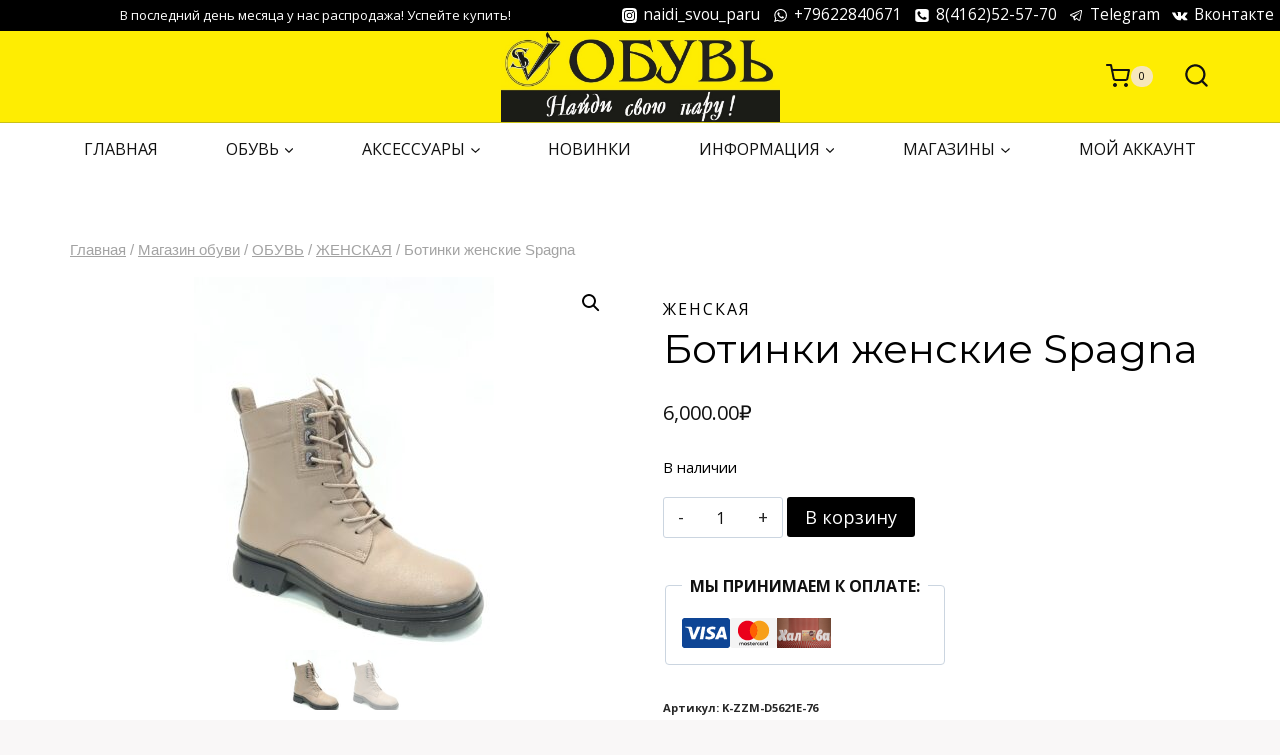

--- FILE ---
content_type: text/css
request_url: https://naidysvoupa.ru/wp-content/uploads/maxmegamenu/style.css?ver=e18743
body_size: 137
content:
@charset "UTF-8";

/** THIS FILE IS AUTOMATICALLY GENERATED - DO NOT MAKE MANUAL EDITS! **/
/** Custom CSS should be added to Mega Menu > Menu Themes > Custom Styling **/

.mega-menu-last-modified-1750736133 { content: 'Tuesday 24th June 2025 03:35:33 UTC'; }

.wp-block {}

--- FILE ---
content_type: application/javascript
request_url: https://naidysvoupa.ru/wp-content/plugins/woo-dpd/assets/js/front.js?ver=6.9
body_size: 6221
content:
(function($){
    $(document).ready(function(){

        $('form.checkout').on('change', '#payment input[type="radio"]', function(){
            $('input[name="dpd_terminal_code"]').val('');
            $(document.body).trigger('update_checkout');
        });

        $('#billing_city, #calc_shipping_city, #shipping_city').autoComplete({
            minLength: 3,
            source: function(term, response){
                try { xhr.abort(); } catch(e){}
                if ($('#billing_city').is(':focus')) {
                    var country = $('#billing_country').val();
                }
                if ($('#calc_shipping_city').is(':focus')) {
                    var country = $('#calc_shipping_country').val();
                }
                if ($('#shipping_city').is(':focus')) {
                    var country = $('#shipping_country').val();
                }
                xhr = $.getJSON('?&action=getCity&country=' + country, { q: term }, function(data){
                    response(data); 
                });
            },
            renderItem: function (item, search){
                var re = new RegExp('('+search+')', "ig");
                return '<div class="autocomplete-suggestion" data-val="'+search+'" data-city="'+item[0]+'">'+item[0].replace(re, "<b>$1</b>")+'</div>';
            },
            onSelect: function(e, term, item){
                var result    = item.data('city').split(', ');
                var subregion = result[ result.length - 3 ];
                var region    = result[ result.length - 2 ];
                var city      = result[ result.length - 1 ];

                if ($('#billing_city').is(':focus')) {
                    $('#billing_city').val(city);
                    $('#billing_state').val((subregion ? subregion +', ' : '') + region);
                    $('#billing_postcode').val('');
                }

                if ($('#calc_shipping_city').is(':focus')) {
                    $('#calc_shipping_city').val(city);
                    $('#calc_shipping_state').val((subregion ? subregion +', ' : '') + region);
                }

                if ($('#shipping_city').is(':focus')) {
                    $('#shipping_city').val(city);
                    $('#shipping_state').val((subregion ? subregion +', ' : '') + region);
                    $('#shipping_postcode').val('');
                }

                $(document.body).trigger('update_checkout');
            },
            delay: 50,
        });

        $(document.body).on('updated_checkout', function(event){
            $('#select_dpd_pickpoint').remove();
            $('.shipping_method').each(function(){
                var shippingMethod = $(this);
                var shippingMethodVal = shippingMethod.val();
                if (shippingMethodVal.indexOf('dpd') !== -1) {
                    if (shippingMethod.prop('checked')) {
                        var valueParts = shippingMethodVal.split('_');
                        if (valueParts[2] == 'pickup') {
                            shippingMethod.closest('li').append('<br><a href="javascript:void(0);"' +
                                'id="select_dpd_pickpoint">' +
                                DPD_SELECT_PICKPOINT_TEXT + '</a>'
                            );
                            var country = $('#billing_country').val();
                            var region = $('#billing_state').val();
                            var city = $('#billing_city').val();
                            var paymentMethod = $('input[name="payment_method"]:checked').val();
                            if ($('#ship-to-different-address-checkbox').is(':checked')) {
                                country = $('#shipping_country').val();
                                region = $('#shipping_state').val();
                                city = $('#shipping_city').val();
                            }
                            if (country && region && city) {
                                $('.dpd-overlay').remove();
                                $('.dpd-popup').remove();
                                new DpdPickPointWidget(
                                    '#select_dpd_pickpoint',
                                    country,
                                    region,
                                    city,
                                    paymentMethod,
                                    function (response) {
                                        $('input[name="dpd_terminal_code"]').val(response.CODE);
                                        $('#dpd_pickpont_descr').remove();
                                        $('#billing_address_1').val(response.NAME + '(' + response.CODE + ')');
                                        $('#select_dpd_pickpoint')
                                        .before('<p style="margin: 0;" id="dpd_pickpont_descr">' +
                                            response.NAME
                                            + '</p>');
                                    }
                                );
                            }
                            return;
                        }
                    }
                }
            });

            var val = $(document.body).find('.shipping_method:checked').val() || $(document.body).find('.shipping_method:first').val();
            setDeliveryData(val);
        });

        $(document.body).on('change', '.shipping_method', function(){
            var val = $(this).val();
            setDeliveryData(val);
        });
    });

    function setDeliveryData(val)
    {
        if (val !== undefined && val.indexOf('dpd_') !== -1) {
            var valueParts = val.split('_');
            if (valueParts[2] == 'pickup') {
                $('input[name="dpd_delivery_type"]').val('pickup');
            } else {
                $('input[name="dpd_delivery_type"]').val('courier');
            }
            $('input[name="dpd_data"]').val(val);
        } else {
            $('input[name="dpd_data"]').val('');
            $('input[name="dpd_delivery_type"]').val('');
            $('input[name="dpd_terminal_code"]').val('');
        }
    }
})(jQuery);

--- FILE ---
content_type: application/javascript
request_url: https://naidysvoupa.ru/wp-content/plugins/woo-dpd/assets/js/dpd-pickpoint-widget/js/dpd-pickpoint-widget.js?v5&ver=6.9
body_size: 2604
content:
var DpdPickPointWidget = (function(){
    function DpdPickPointWidget(selector, country, region, city, paymentMethod, callback) {
        this.selector = selector;
        this.country = country;
        this.region = region;
        this.city = city;
        this.paymentMethod = paymentMethod;
        this.callback = callback;
        this.init();
    }

    //инициализация виджета
    DpdPickPointWidget.prototype.init = function(){

        var self = this;

        //обработка события нажатия на ссылку "Выбрать ПВЗ"
        jQuery(document.body).find(this.selector).click((function(e){
            
            e.preventDefault();
            
            if (!jQuery(document.body).find('.dpd-overlay').length) {
                
                //добавляем оверлей и попап
                jQuery(document.body).append(
                    '<div class="dpd-overlay"></div>'+
                    '<div class="dpd-popup">'+
                    '<iframe id="dpd_iframe" src="'+ DPD_HOME_URI +'?action=getMap&'+
                    'country=' + self.country + '&region=' + self.region +
                    '&city=' + self.city + '&payment_method=' + self.paymentMethod + '"></iframe>'+
                    '<img class="loader" src="' + DPD_PLUGIN_URI + 'assets/js/dpd-pickpoint-widget/'+
                    'img/ajax-loader.gif">'+
                    '</div>'
                );

                jQuery('#dpd_iframe').show().on('load', function(){
                    jQuery('.dpd-popup .loader').remove();
                    jQuery(this).show();
                });

                jQuery(window).on("message", function(e) {
                    var response = e.originalEvent.data;
                    if (response.type != 'close') {
                        self.callback(response.data);
                    }
                    self.close();
                });


                jQuery(document).on("click", ".dpd-overlay", function(e) {
                    self.close();
                });

            } else {
                //если оверлей есть, значит карту и попап нужно только показать
                jQuery(document.body).find('.dpd-overlay').show();
                jQuery(document.body).find('.dpd-popup').show();
            }
        }));
    };

    //метод скрытия попапа и оверлея
    DpdPickPointWidget.prototype.close = function() {
        jQuery('.dpd-popup').fadeOut();
        jQuery('.dpd-overlay').fadeOut();
    };

    return DpdPickPointWidget;
})();